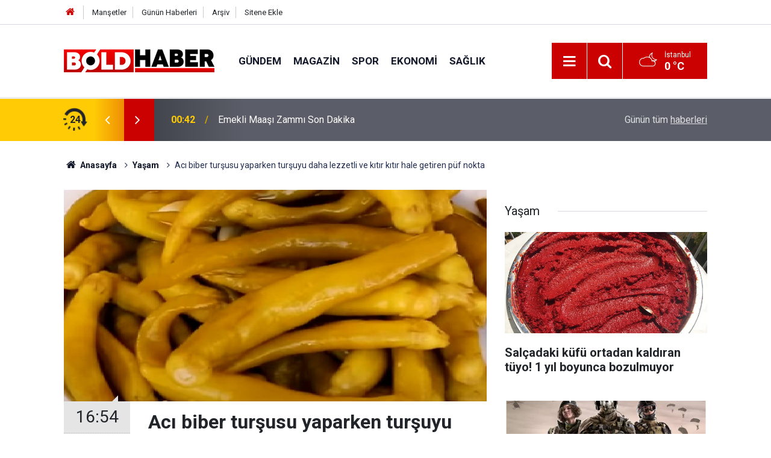

--- FILE ---
content_type: text/html; charset=UTF-8
request_url: https://www.boldhaber.com/yasam/aci-biber-tursusu-yaparken-tursuyu-daha-lezzetli-ve-kitir-kitir-hale-getiren-puf-2385h
body_size: 8354
content:
<!doctype html>
	<html lang="tr">
	<head>
		<meta charset="utf-8"/>
		<meta http-equiv="X-UA-Compatible" content="IE=edge"/>
		<meta name="viewport" content="width=device-width, initial-scale=1"/>
		<title>Acı biber turşusu yaparken turşuyu daha lezzetli ve kıtır kıtır hale getiren püf nokta</title>
		<meta name="description" content="Acı biber Turşusu Türk mutfağında çok sevilir. Acı biber turşusu yaparken daha kıtır kıtır olmasını sağlamak için uygulamanız gereken bir tarif paylaşacağız." />
<link rel="canonical" href="https://www.boldhaber.com/yasam/aci-biber-tursusu-yaparken-tursuyu-daha-lezzetli-ve-kitir-kitir-hale-getiren-puf-2385h" />
<link rel="amphtml" href="https://www.boldhaber.com/service/amp/yasam/aci-biber-tursusu-yaparken-tursuyu-daha-lezzetli-ve-kitir-kitir-hale-getiren-puf-2385h" />
<meta property="og:type" content="article" />
<meta property="og:site_name" content="Bold Haber" />
<meta property="og:url" content="https://www.boldhaber.com/yasam/aci-biber-tursusu-yaparken-tursuyu-daha-lezzetli-ve-kitir-kitir-hale-getiren-puf-2385h" />
<meta property="og:title" content="Acı biber turşusu yaparken turşuyu daha lezzetli ve kıtır kıtır hale getiren püf nokta" />
<meta property="og:description" content="Acı biber Turşusu Türk mutfağında çok sevilir. Acı biber turşusu yaparken daha kıtır kıtır olmasını sağlamak için uygulamanız gereken bir tarif paylaşacağız." />
<meta property="og:image" content="https://cdn.boldhaber.com/news/2596.jpg" />
<meta property="og:image:width" content="702" />
<meta property="og:image:height" content="351" />
<meta name="twitter:card" content="summary_large_image" />
<meta name="twitter:url"  content="https://www.boldhaber.com/yasam/aci-biber-tursusu-yaparken-tursuyu-daha-lezzetli-ve-kitir-kitir-hale-getiren-puf-2385h" />
<meta name="twitter:title" content="Acı biber turşusu yaparken turşuyu daha lezzetli ve kıtır kıtır hale getiren püf nokta" />
<meta name="twitter:description" content="Acı biber Turşusu Türk mutfağında çok sevilir. Acı biber turşusu yaparken daha kıtır kıtır olmasını sağlamak için uygulamanız gereken bir tarif paylaşacağız." />
<meta name="twitter:image" content="https://cdn.boldhaber.com/news/2596.jpg" />
		<meta name="robots" content="max-snippet:-1, max-image-preview:large, max-video-preview:-1"/>
		<link rel="manifest" href="/manifest.json"/>
		<link rel="icon" href="https://www.boldhaber.com/d/assets/favicon/favicon.ico"/>
		<meta name="generator" content="CM News 6.0"/>

		<link rel="preconnect" href="https://fonts.gstatic.com"/>
		<link rel="preconnect" href="https://www.google-analytics.com"/>
		<link rel="preconnect" href="https://stats.g.doubleclick.net"/>
		<link rel="preconnect" href="https://tpc.googlesyndication.com"/>
		<link rel="preconnect" href="https://pagead2.googlesyndication.com"/>

		<link rel="stylesheet" href="https://www.boldhaber.com/d/assets/bundle/2019-main.css?1640949350"/>

		<script>
			const BURL = "https://www.boldhaber.com/",
				DURL = "https://cdn.boldhaber.com/";
		</script>
		<script type="text/javascript" src="https://www.boldhaber.com/d/assets/bundle/2019-main.js?1640949350" async></script>

		<!-- Google tag (gtag.js) -->
<script async src="https://www.googletagmanager.com/gtag/js?id=G-15KHG95YLL"></script>
<script>
  window.dataLayer = window.dataLayer || [];
  function gtag(){dataLayer.push(arguments);}
  gtag('js', new Date());

  gtag('config', 'G-15KHG95YLL');
  gtag('config', 'UA-222086563-1');
</script>
			</head>
	<body class="body-main news-detail news-7">
		<header class="base-header header-01">

	<div class="nav-top-container d-none d-lg-block">
		<div class="container">
			<div class="row">
				<div class="col">
					<nav class="nav-top">
	<div><a href="/" title="Anasayfa"><i class="icon-home"></i></a></div>
	<div><a href="/mansetler" title="Manşetler">Manşetler</a></div>
	<div>
		<a href="/son-haberler" title="Günün Haberleri">Günün Haberleri</a>
	</div>
	<div><a href="/ara" title="Arşiv">Arşiv</a></div>
	<div><a href="/sitene-ekle" title="Sitene Ekle">Sitene Ekle</a></div>
</nav>				</div>
				<div class="col-auto nav-icon">
					<div></div>				</div>
			</div>
		</div>
	</div>

	<div class="nav-main-container">
		<div class="container">
			<div class="row h-100 align-items-center flex-nowrap">
				<div class="col-10 col-xl-auto brand">
					<a href="/" rel="home" title="Bold Haber">
						<img class="lazy" loading="lazy" data-src="https://www.boldhaber.com/d/assets/logo.png" alt="Bold Haber" width="250" height="38"/>
					</a>
				</div>
				<div class="col-xl-auto d-none d-xl-block">
					<ul class="nav-main d-flex flex-row">
													<li>
								<a href="/gundem" title="Gündem">Gündem</a>
							</li>
														<li>
								<a href="/magazin" title="Magazin">Magazin</a>
							</li>
														<li>
								<a href="/spor" title="Spor">Spor</a>
							</li>
														<li>
								<a href="/ekonomi" title="Ekonomi">Ekonomi</a>
							</li>
														<li>
								<a href="/kadin" title="Sağlık">Sağlık</a>
							</li>
												</ul>
				</div>
				<div class="col-2 col-xl-auto d-flex justify-content-end ml-auto">
					<ul class="nav-tool d-flex flex-row">
						<li>
							<button class="btn show-all-menu" aria-label="Menu"><i class="icon-menu"></i></button>
						</li>
						<!--li class="d-none d-sm-block"><button class="btn" aria-label="Ara"><i class="icon-search"></i></button></li-->
						<li class="d-none d-sm-block">
							<a class="btn" href="/ara"><i class="icon-search"></i></a>
						</li>
													<li class="align-items-center d-none d-lg-flex weather">
								<span class="weather-icon float-left"><i class="icon-accu-38"></i></span>
																<div class="weather-info float-left">
									<div class="city">İstanbul										<span>0 °C</span></div>
								</div>
							</li>
											</ul>
				</div>
			</div>
		</div>
	</div>

	<section class="bar-last-news">
	<div class="container d-flex align-items-center">
		<div class="icon">
			<i class="icon-spin-cm-1 animate-spin"></i>
			<span>24</span>
		</div>
		<div class="items">
			<div class="owl-carousel owl-align-items-center" data-options='{
				"items": 1,
				"rewind": true,
				"autoplay": true,
				"autoplayHoverPause": true,
				"dots": false,
				"nav": true,
				"navText": "icon-angle",
				"animateOut": "slideOutUp",
				"animateIn": "slideInUp"}'
			>
									<div class="item">
						<span class="time">00:42</span>
						<a href="/emekli-maasi-zammi-son-dakika-5981h">Emekli Maaşı Zammı Son Dakika</a>
					</div>
										<div class="item">
						<span class="time">21:58</span>
						<a href="/hekimlik-yasa-tasarisi-ivedilikle-yasalasmali-5980h">Hekimlik Yasa Tasarısı İvedilikle Yasalaşmalı!</a>
					</div>
										<div class="item">
						<span class="time">19:12</span>
						<a href="/hekim-birligi-sendikasinin-hukuki-mucadelesinden-emsal-nitelikte-kararlar-5979h">Hekim Birliği Sendikası’nın Hukuki Mücadelesinden Emsal Nitelikte Kararlar</a>
					</div>
										<div class="item">
						<span class="time">21:26</span>
						<a href="/kamuda-ucret-reformu-istiyoruz-5978h">Kamuda Ücret Reformu İstiyoruz!</a>
					</div>
										<div class="item">
						<span class="time">01:48</span>
						<a href="/doc-dr-ayhan-kul-sahada-ayak-basmadik-yer-birakmadik-5977h">Doç.Dr. Ayhan Kul, “Sahada Ayak Basmadık Yer Bırakmadık”</a>
					</div>
										<div class="item">
						<span class="time">15:01</span>
						<a href="/hekim-birligi-sendikasindan-yeni-hukuk-zaferi-5976h">Hekim Birliği Sendikası’ndan Yeni Hukuk Zaferi</a>
					</div>
										<div class="item">
						<span class="time">15:15</span>
						<a href="/hekim-birliginden-siddete-sert-tepki-5975h">Hekim Birliği’nden Şiddete Sert Tepki !</a>
					</div>
										<div class="item">
						<span class="time">13:25</span>
						<a href="/dr-inan-mutlu-uyardi-hasta-guvenligi-ve-hekim-emegi-risk-altinda-5974h">Dr. İnan Mutlu Uyardı, “Hasta güvenliği ve hekim emeği risk altında”</a>
					</div>
										<div class="item">
						<span class="time">12:42</span>
						<a href="/hekimsen-malpraktis-davalarinin-onu-alinmazsa-bunun-acisini-hem-hastalarimiz-hem-5973h">HEKİMSEN: “Malpraktis davalarının önü alınmazsa bunun acısını hem hastalarımız hem hekimler çeker!”</a>
					</div>
										<div class="item">
						<span class="time">15:37</span>
						<a href="/hekim-birligi-mhrs-vatandasin-lehine-bir-sistem-degil-5972h">Hekim Birliği, “MHRS vatandaşın lehine bir sistem değil!”</a>
					</div>
								</div>
		</div>
		<div class="all-link">
			<a href="/son-haberler">Günün tüm <u>haberleri</u></a>
		</div>
	</div>
</section>
</header>

<section class="breadcrumbs">
	<div class="container">

		<ol>
			<li><a href="https://www.boldhaber.com/"><h1><i class="icon-home"></i> Anasayfa</h1></a></li>
																		<li><a href="https://www.boldhaber.com/yasam"><h2>Yaşam</h2></a></li>
																					<li><h3>Acı biber turşusu yaparken turşuyu daha lezzetli ve kıtır kıtır hale getiren püf nokta</h3></li>
									</ol>

	</div>
</section>
<!-- -->
	<main role="main">
				<div class="container section-padding-gutter">
							<div class="row">
	<div class="col-12 col-lg-8">
	<div class="page-content  news-scroll" data-pages="[{&quot;id&quot;:&quot;5981&quot;,&quot;link&quot;:&quot;emekli-maasi-zammi-son-dakika-5981h&quot;},{&quot;id&quot;:&quot;5980&quot;,&quot;link&quot;:&quot;hekimlik-yasa-tasarisi-ivedilikle-yasalasmali-5980h&quot;},{&quot;id&quot;:&quot;5979&quot;,&quot;link&quot;:&quot;hekim-birligi-sendikasinin-hukuki-mucadelesinden-emsal-nitelikte-kararlar-5979h&quot;},{&quot;id&quot;:&quot;5978&quot;,&quot;link&quot;:&quot;kamuda-ucret-reformu-istiyoruz-5978h&quot;},{&quot;id&quot;:&quot;5977&quot;,&quot;link&quot;:&quot;doc-dr-ayhan-kul-sahada-ayak-basmadik-yer-birakmadik-5977h&quot;},{&quot;id&quot;:&quot;5976&quot;,&quot;link&quot;:&quot;hekim-birligi-sendikasindan-yeni-hukuk-zaferi-5976h&quot;},{&quot;id&quot;:&quot;5975&quot;,&quot;link&quot;:&quot;hekim-birliginden-siddete-sert-tepki-5975h&quot;},{&quot;id&quot;:&quot;5974&quot;,&quot;link&quot;:&quot;dr-inan-mutlu-uyardi-hasta-guvenligi-ve-hekim-emegi-risk-altinda-5974h&quot;},{&quot;id&quot;:&quot;5973&quot;,&quot;link&quot;:&quot;hekimsen-malpraktis-davalarinin-onu-alinmazsa-bunun-acisini-hem-hastalarimiz-hem-5973h&quot;},{&quot;id&quot;:&quot;5972&quot;,&quot;link&quot;:&quot;hekim-birligi-mhrs-vatandasin-lehine-bir-sistem-degil-5972h&quot;}]">

	<div class="post-article" id="news-'2385" data-order="1" data-id="2385" data-title="Acı biber turşusu yaparken turşuyu daha lezzetli ve kıtır kıtır hale getiren püf nokta" data-url="https://www.boldhaber.com/yasam/aci-biber-tursusu-yaparken-tursuyu-daha-lezzetli-ve-kitir-kitir-hale-getiren-puf-2385h">
	<div class="article-detail news-detail">

		<div class="article-image">
							<div class="imgc image">
					<img class="lazy" loading="lazy" src="[data-uri]" data-src="https://cdn.boldhaber.com/news/2596.jpg" data-sizes="auto" data-srcset-pass="https://cdn.boldhaber.com/news_ts/2596.jpg 414w, https://cdn.boldhaber.com/news_t/2596.jpg 702w, https://cdn.boldhaber.com/news/2596.jpg 1280w" alt="Acı biber turşusu yaparken turşuyu daha lezzetli ve kıtır kıtır hale getiren püf nokta"/>
				</div>
					</div>

		<aside class="article-side">
			<div class="position-sticky">
				<div class="content-date">
					<time class="p1" datetime="2022-05-27 16:54:00">16:54</time>
					<span class="p2">27 Mayıs 2022</span>
				</div>
				<div class="content-tools bookmark-block" data-type="1" data-twitter="">
					<button class="icon-mail-alt bg" onclick="return openPopUp_520x390('/send_to_friend.php?type=1&amp;id=2385');" title="Arkadaşına Gönder"></button>
					<button class="icon-print bg" onclick="return openPopUp_670x500('/print.php?type=1&amp;id=2385')" title="Yazdır"></button>

											<button class="icon-comment bg" onclick="$.scrollTo('#comment_form_2385', 600);" title="Yorum Yap"></button>
														</div>
			</div>
		</aside>

		<article class="article-content">

			<div class="content-heading">
				<h1 class="content-title">Acı biber turşusu yaparken turşuyu daha lezzetli ve kıtır kıtır hale getiren püf nokta</h1>
				<p class="content-description">Acı biber Turşusu Türk mutfağında çok sevilir. Acı biber turşusu yaparken daha kıtır kıtır olmasını sağlamak için uygulamanız gereken bir tarif paylaşacağız.</p>
			</div>

			
			
			<div class="text-content">
				<p>Acı biber genel olarak faydalı bir sebzedir. İçerisinde bolca bulunan C vitamini acı biberin en büyük faydalarından biridir. Ayrıca Acı biberin bünyesinde bol miktarda beta karoten ve de antioksidan bulunur. Vücudu koruyan acı biber kanser aynı zamanda kalp krizi gibi rahatsızlıklara karşı tam koruma sağlar. Dolaşımın hızlanmasına da katkı sağlayan acı biberin yapılan araştırmalarda felç geçirme riskini azalttığı ortaya koyulmuştur. Düzenli bir şekilde tüketilen acı biberin ayrıca midedeki mikroorganizmaların ölmesinde de etkili olduğu belirtilmektedir.</p><div class="banner banner-wide"><script async src="//pagead2.googlesyndication.com/pagead/js/adsbygoogle.js"></script>
<!-- Duyarlı -->
<ins class="adsbygoogle"
     style="display:block"
     data-ad-client="ca-pub-6090753100479466"
     data-ad-slot="4800444190"
     data-ad-format="auto"
     data-full-width-responsive="true"></ins>
<script>
(adsbygoogle = window.adsbygoogle || []).push({});
</script></div><p>Acı biber sade olarak tüketilebildiği gibi yemeklere de katılmaktadır. Ancak Türk mutfağında acı biberin başka bir kullanım alanı daha vardır. Acı biber turşu da yapılmaktadır. Yapılan acı biber turşusu daha çok kırmızı et yemekleri, pilav ve sulu yemeklerin yanında en iyi giden lezzetlerden biridir. Acı biber turşusunu yaparken herkes kıtır kıtır olmasını ve asla erimemesini ister. Bu yüzden çok sayıda tarif olsa da Sağlık Haberciniz tarafından paylaşılan bir tarif gerçekten dikkate değer. Sizlerde evde acı biber turşusu yapmaya karar verdiyseniz vereceğimiz bu tarife göre hareket edin. Yapacağınız turşu hem kıtır kıtır olacak hem de kısa sürede turşunuz hazır hale gelecektir.</p><div class="banner banner-wide"><script async src="//pagead2.googlesyndication.com/pagead/js/adsbygoogle.js"></script>
<!-- Duyarlı -->
<ins class="adsbygoogle"
     style="display:block"
     data-ad-client="ca-pub-6090753100479466"
     data-ad-slot="4800444190"
     data-ad-format="auto"
     data-full-width-responsive="true"></ins>
<script>
(adsbygoogle = window.adsbygoogle || []).push({});
</script></div><p><strong>Tam Ölçülü Çıtır Çıtır Acı Biber Turşusu İçin Gerekli Malzemeler</strong></p><ul><li>1 kg acı biber (Körpe dediğimiz sert olmayanları seçin, daha lezzetli oluyor.Ben bahçedekiler biraz büyümüş onları değerlendirmek için kullandım)</li><li>10-12 diş sarımsak</li><li>1 çay bardağı üzüm sirkesi</li><li>1 yemek kaşığı zeytinyağı</li><li>3 yemek kaşığı dolusu kaya tuzu</li><li>1 adet limon</li><li>6-7 su bardağı kaynatılmış soğutulmuş su (Ya da hazır içme suyu)</li></ul><p>3 kiloluk cam kavanoz ideal oluyor.</p><p><strong>Tam Ölçülü Çıtır Çıtır Acı Biber Turşusu Nasıl Yapılır?</strong></p><p>Biberleri sirkeli suda bekletin.</p><p>Biberleri yıkayın. Sap kısımlarını çıkarabilirsiniz.</p><p>Limonu dilimleyin. (Kısa sürede tüketmeyecekseniz turşuyu kabuğunu soyun)</p><p>Sarımsakların kabuklarını soyup kenara alın.</p><p>Cam kavanozun tabanına 3-4 diş sarımsağı ve 1-2 dilim limonu yerleştirin.</p><p>Biberlerin yarısını yerleştirin.</p><p>Tekrar 3-4 diş sarımsak ve 1-2 diş limonu yerleştirin.</p><p>Kalan biberleri de yerleştirin.</p><p>Kalan sarımsağı ve limonu da ekleyin.</p><p>Kaya tuzunu, zeytinyağını ve suyu da ekleyip üstten bastırın. Kapağı sıkıca kapatıp güneş görmeyen bir yerde 15 gün bekletin. İlk bir iki gün kavanozu sallayın mutlaka.</p><p>2 haftada turşunuz yemeye hazır olacaktır.</p><p><strong>ACI BİBER TURŞUSUNU YAPARKEN BİLMENİZ GEREKEN PÜF NOKTA!</strong></p><p>Ayrıca acı biber turşusunu yaparken bilmeniz gereken bir püf nokta bulunmaktadır. Turşunuzu mutlaka taze biberlerden yapın. Bozulmuş ve çürümüş biberlerden turşunuzu kurarsanız turşunuz hem lezzetsiz olacaktır hem de kısa sürede eriyecektir. Kaya tuzu kullanmaya özen gösterin. Çünkü turşunuzun diri kalmasını sağlayacak ve bozulmasını engelleyecektir. Sofra tuzu kullanmanız önerilmez. Turşunuzun kıtır kıtır olmasını engeller.</p><p>Kaynak: Saglikhaberciniz.com.tr</p></p>			</div>

			
			<div class="sub-page-caption"><span>İlgili Haberler</span></div>

		<div class="box-news">
			<div class="row">
				<div class="col-sm-12 col-md-6 col-lg-4 mb-sauto">		<div class="post-item ia">
			<a href="/yasam/pogaca-yaparken-maya-kullanmak-istemiyorsaniz-bu-kucuk-sirri-uygulayin-puf-puf-2384h">
				<div class="imgc">
					<img class="lazy" loading="lazy" data-src="https://cdn.boldhaber.com/news/2594.jpg" alt="Poğaça yaparken maya kullanmak istemiyorsanız bu küçük sırrı uygulayın! Puf Puf Kabarıyorlar!"/>
				</div>
				<span class="t">Poğaça yaparken maya kullanmak istemiyorsanız bu küçük sırrı uygulayın! Puf Puf Kabarıyorlar!</span>
											</a>
		</div>
		</div><div class="col-sm-12 col-md-6 col-lg-4 mb-sauto">		<div class="post-item ia">
			<a href="/yasam/bulgur-pilavi-yaparken-kesinlikle-denemeniz-gereken-ascilik-tuyosu-daha-lezzetli-2378h">
				<div class="imgc">
					<img class="lazy" loading="lazy" data-src="https://cdn.boldhaber.com/news/2588.jpg" alt="Bulgur pilavı yaparken kesinlikle denemeniz gereken aşçılık tüyosu daha lezzetli hale getiriyor"/>
				</div>
				<span class="t">Bulgur pilavı yaparken kesinlikle denemeniz gereken aşçılık tüyosu daha lezzetli hale getiriyor</span>
											</a>
		</div>
		</div><div class="col-sm-12 col-md-6 col-lg-4 mb-sauto">		<div class="post-item ia">
			<a href="/yasam/kirmizi-etin-cok-daha-lezzetli-pismesi-saglayan-basit-ascilik-sirri-lokum-gibi-et-2366h">
				<div class="imgc">
					<img class="lazy" loading="lazy" data-src="https://cdn.boldhaber.com/news/2577.jpg" alt="Kırmızı etin çok daha lezzetli pişmesi sağlayan basit aşçılık sırrı! Lokum gibi et pişirmek zor değil"/>
				</div>
				<span class="t">Kırmızı etin çok daha lezzetli pişmesi sağlayan basit aşçılık sırrı! Lokum gibi et pişirmek zor değil</span>
											</a>
		</div>
		</div><div class="col-sm-12 col-md-6 col-lg-4 mb-sauto">		<div class="post-item ia">
			<a href="/yasam/hamur-mayalarken-hamurun-daha-iyi-kivam-almasi-icin-uygulamaniz-gereken-yontemler-2352h">
				<div class="imgc">
					<img class="lazy" loading="lazy" data-src="https://cdn.boldhaber.com/news/2562.jpg" alt="Hamur mayalarken hamurun daha iyi kıvam alması için uygulamanız gereken yöntemler!"/>
				</div>
				<span class="t">Hamur mayalarken hamurun daha iyi kıvam alması için uygulamanız gereken yöntemler!</span>
											</a>
		</div>
		</div>			</div>
		</div>
		
<!-- -->

			
			
			
			
			
		</article>
	</div>

	
	

<!-- -->

				<section class="banner banner-wide"><p><a href="https://www.ulusalpost.com/">Ulusal</a> Haberin adresi Ulusal Post</p></section>
		
	
	</div>
	</div>
	</div>
			<div class="col-12 col-lg-4">
			<section class="side-content news-side-list ">
			<header class="side-caption">
			<div><span>Yaşam </span></div>
		</header>
		<div class="row">
																<div class="col-12 mb-4 box-02">
						<div class="post-item ia">
			<a href="/yasam/salcadaki-kufu-ortadan-kaldiran-tuyo-1-yil-boyunca-bozulmuyor-5225h">
				<div class="imgc">
					<img class="lazy" loading="lazy" data-src="https://cdn.boldhaber.com/news/5279.jpg" alt="Salçadaki küfü ortadan kaldıran tüyo! 1 yıl boyunca bozulmuyor"/>
				</div>
				<span class="t">Salçadaki küfü ortadan kaldıran tüyo! 1 yıl boyunca bozulmuyor</span>
											</a>
		</div>
					</div>
			
														<div class="col-12 mb-4 box-02">
						<div class="post-item ia">
			<a href="/yasam/4-yillik-bekleyis-bitti-call-of-duty-warzone-artik-mobilde-5217h">
				<div class="imgc">
					<img class="lazy" loading="lazy" data-src="https://cdn.boldhaber.com/news/5270.jpg" alt="4 yıllık bekleyiş bitti! Call of Duty Warzone Artık Mobilde"/>
				</div>
				<span class="t">4 yıllık bekleyiş bitti! Call of Duty Warzone Artık Mobilde</span>
											</a>
		</div>
					</div>
															<div class="col-12">
									</div>
			
														<div class="col-12 mb-4 box-02">
						<div class="post-item ia">
			<a href="/yasam/honor-cin-pazarinda-yeni-urunlerini-tanitti-5216h">
				<div class="imgc">
					<img class="lazy" loading="lazy" data-src="https://cdn.boldhaber.com/news/5269.jpg" alt="HONOR, Çin pazarında yeni ürünlerini tanıttı"/>
				</div>
				<span class="t">HONOR, Çin pazarında yeni ürünlerini tanıttı</span>
											</a>
		</div>
					</div>
			
														<div class="col-12 mb-4 box-02">
						<div class="post-item ia">
			<a href="/yasam/whatsappin-alternatif-profil-ozelligi-o-derdi-sona-erdirecek-4587h">
				<div class="imgc">
					<img class="lazy" loading="lazy" data-src="https://cdn.boldhaber.com/news/2400.jpg" alt="WhatsApp&#039;ın alternatif profil özelliği o derdi sona erdirecek"/>
				</div>
				<span class="t">WhatsApp'ın alternatif profil özelliği o derdi sona erdirecek</span>
											</a>
		</div>
					</div>
															<div class="col-12">
									</div>
			
														<div class="col-12 mb-4 box-02">
						<div class="post-item ia">
			<a href="/yasam/30-ekim-5-kasim-haftalik-burc-yorumlari-bu-hafta-hangi-burclar-sansli-4562h">
				<div class="imgc">
					<img class="lazy" loading="lazy" data-src="https://cdn.boldhaber.com/news/4668.jpg" alt="30 Ekim - 5 Kasım haftalık burç yorumları! Bu hafta hangi burçlar şanslı?"/>
				</div>
				<span class="t">30 Ekim - 5 Kasım haftalık burç yorumları! Bu hafta hangi burçlar şanslı?</span>
											</a>
		</div>
					</div>
			
														<div class="col-12 mb-4 box-02">
						<div class="post-item ia">
			<a href="/yasam/kasim-2023-aylik-burc-yorumlari-kasim-ayinda-beklenen-onemli-astrolojik-etkiler-4560h">
				<div class="imgc">
					<img class="lazy" loading="lazy" data-src="https://cdn.boldhaber.com/news/1525.jpg" alt="Kasım 2023 aylık burç yorumları. Kasım ayında beklenen önemli astrolojik etkiler neler!"/>
				</div>
				<span class="t">Kasım 2023 aylık burç yorumları. Kasım ayında beklenen önemli astrolojik etkiler neler!</span>
											</a>
		</div>
					</div>
															<div class="col-12">
									</div>
			
														<div class="col-12 mb-4 box-02">
						<div class="post-item ia">
			<a href="/yasam/ekim-2023-ay-tutulmasi-ne-zaman-ve-nereden-izlenebilir-4521h">
				<div class="imgc">
					<img class="lazy" loading="lazy" data-src="https://cdn.boldhaber.com/news/4631.jpg" alt="Ekim 2023 ay tutulması ne zaman ve nereden izlenebilir"/>
				</div>
				<span class="t">Ekim 2023 ay tutulması ne zaman ve nereden izlenebilir</span>
											</a>
		</div>
					</div>
			
														<div class="col-12 mb-4 box-02">
						<div class="post-item ia">
			<a href="/yasam/nasa-bennu-asteroidinden-kritik-ornekleri-dunyaya-tasiyor-4288h">
				<div class="imgc">
					<img class="lazy" loading="lazy" data-src="https://cdn.boldhaber.com/news/4408.jpg" alt="NASA, Bennu Asteroidinden Kritik Örnekleri Dünya&#039;ya Taşıyor"/>
				</div>
				<span class="t">NASA, Bennu Asteroidinden Kritik Örnekleri Dünya'ya Taşıyor</span>
											</a>
		</div>
					</div>
												</div>
</section>		</div>
		</div>
		</div>
	</main>

	<footer class="base-footer footer-01">
	<div class="nav-top-container">
		<div class="container">
			<div class="row">
				<div class="col-12 col-lg-auto">
					Bold Haber &copy; 2021				</div>
				<div class="col-12 col-lg-auto">
					<nav class="nav-footer">
	<div><a href="/" title="Anasayfa">Anasayfa</a></div>
	<div><a href="/kunye" title="Künye">Künye</a></div>
	<div><a href="/iletisim" title="İletişim">İletişim</a></div>
	<div>
		<a href="/gizlilik-ilkeleri" title="Gizlilik İlkeleri">Gizlilik İlkeleri</a>
	</div>
	<div><a href="/sitene-ekle" title="Sitene Ekle">Sitene Ekle</a></div>
</nav>
				</div>
				<div class="col-12 col-lg-auto">
					<div class="nav-social"><a class="rss-bg" href="/service/rss.php" target="_blank" title="RSS, News Feed, Haber Beslemesi"><i class="icon-rss"></i></a></div>				</div>
			</div>
		</div>
	</div>
		<div class="container">
		<div class="row">
			<div class="col cm-sign">
				<i class="icon-cm" title="CM Bilişim Teknolojileri"></i>
				<a href="https://www.cmbilisim.com/haber-portali-20s.htm?utm_referrer=https%3A%2F%2Fwww.boldhaber.com%2F" target="_blank" title="CMNews Haber Portalı Yazılımı">Haber Portalı Yazılımı</a>
			</div>
		</div>
	</div>
</footer>
<div id="nav-all" class="nav-all nav-all-01 overlay">
	<div class="logo-container">
		<img src="https://www.boldhaber.com/d/assets/logo.png" alt="Bold Haber" width="250" height="38" class="show-all-menu">
		<button id="close-nav-all" class="show-all-menu close"><i class="icon-cancel"></i></button>
	</div>
	<div class="search-container">
		<form action="/ara">
			<input type="text" placeholder="Sitede Ara" name="key"><button type="submit"><i class="icon-search"></i></button>
		</form>
	</div>
	<nav>
		<header class="caption">Haberler</header>
<ul class="topics">
	<li><a href="/son-haberler">Son Haberler</a></li>
    <li><a href="/mansetler">Manşetler</a></li>
	<li><a href="/gundem" title="Gündem">Gündem</a></li>
	<li><a href="/magazin" title="Magazin">Magazin</a></li>
	<li><a href="/spor" title="Spor">Spor</a></li>
	<li><a href="/ekonomi" title="Ekonomi">Ekonomi</a></li>
	<li><a href="/kadinkisiselbakim" title="Kadın Kişisel Bakım">Kadın Kişisel Bakım</a></li>
</ul>

<header class="caption">Diğer İçerikler</header>
<ul class="topics">
	<li><a href="/yazarlar">Yazarlar</a></li>
	<li><a href="/gazete-mansetleri">Gazete Manşetleri</a></li>
</ul>

<header class="caption">Kurumsal</header>
<ul class="topics">
	<li><a href="/kunye">Künye</a></li>
	<li><a href="/iletisim">İletişim</a></li>
	<li><a href="/gizlilik-ilkeleri">Gizlilik İlkeleri</a></li>
	<li><a href="/kullanim-sartlari">Kullanım Şartları</a></li>
	<li><a href="/sitene-ekle">Geliştiriciler İçin</a></li>
</ul>	</nav>
</div>
<!-- -->
<script type="application/ld+json">
{
    "@context": "http://schema.org",
    "@graph": [
        {
            "@type": "WebSite",
            "url": "https://www.boldhaber.com/",
            "name": "Bold Haber",
            "description": "boldhaber.com; tüm enerjisini sizlere en doğru haberleri ulaştırmak için kullanmakta olan haber sitesidir.",
            "potentialAction": {
                "@type": "SearchAction",
                "target": "https://www.boldhaber.com/ara?key={search_term_string}",
                "query-input": "required name=search_term_string"
            }
        },
        {
            "@type": "Organization",
            "name": "Bold Haber",
            "url": "https://www.boldhaber.com/",
            "logo": "https://www.boldhaber.com/d/assets/logo.png"
        },
        {
            "@type": "BreadcrumbList",
            "itemListElement": [
                {
                    "@type": "ListItem",
                    "position": 1,
                    "name": "Anasayfa",
                    "item": "https://www.boldhaber.com/"
                },
                {
                    "@type": "ListItem",
                    "position": 2,
                    "name": "Yaşam",
                    "item": "https://www.boldhaber.com/yasam"
                }
            ]
        },
        {
            "@type": "NewsArticle",
            "datePublished": "2022-05-27T16:54:00+03:00",
            "dateModified": "2022-05-27T16:54:00+03:00",
            "headline": "Acı biber turşusu yaparken turşuyu daha lezzetli ve kıtır kıtır hale getiren püf nokta",
            "alternativeHeadline": "Acı biber turşusu yaparken turşuyu daha lezzetli ve kıtır kıtır hale getiren püf nokta",
            "description": "Acı biber Turşusu Türk mutfağında çok sevilir. Acı biber turşusu yaparken daha kıtır kıtır olmasını sağlamak için uygulamanız gereken bir tarif paylaşacağız.",
            "articleSection": "Yaşam",
            "image": [
                "https://cdn.boldhaber.com/news/2596.jpg"
            ],
            "speakable": {
                "@type": "SpeakableSpecification",
                "cssSelector": [
                    ".content-title",
                    ".content-description",
                    ".text-content"
                ]
            },
            "author": {
                "@type": "Organization",
                "name": "Bold Haber",
                "url": "https://www.boldhaber.com/kunye",
                "logo": {
                    "@type": "ImageObject",
                    "url": "https://www.boldhaber.com/d/assets/logo-amp.png",
                    "width": 600,
                    "height": 60
                }
            },
            "publisher": {
                "@type": "Organization",
                "name": "Bold Haber",
                "url": "https://www.boldhaber.com/kunye",
                "logo": {
                    "@type": "ImageObject",
                    "url": "https://www.boldhaber.com/d/assets/logo-amp.png",
                    "width": 600,
                    "height": 60
                }
            },
            "mainEntityOfPage": "https://www.boldhaber.com/yasam/aci-biber-tursusu-yaparken-tursuyu-daha-lezzetli-ve-kitir-kitir-hale-getiren-puf-2385h",
            "inLanguage": "tr-TR"
        }
    ]
}
</script>
			<!-- -->
	<!-- 0.14748406410217 -->
	<script defer src="https://static.cloudflareinsights.com/beacon.min.js/vcd15cbe7772f49c399c6a5babf22c1241717689176015" integrity="sha512-ZpsOmlRQV6y907TI0dKBHq9Md29nnaEIPlkf84rnaERnq6zvWvPUqr2ft8M1aS28oN72PdrCzSjY4U6VaAw1EQ==" data-cf-beacon='{"version":"2024.11.0","token":"a65342d38afe4e4c8ecd928a41f8151f","r":1,"server_timing":{"name":{"cfCacheStatus":true,"cfEdge":true,"cfExtPri":true,"cfL4":true,"cfOrigin":true,"cfSpeedBrain":true},"location_startswith":null}}' crossorigin="anonymous"></script>
</body>
	</html>
	

--- FILE ---
content_type: text/html; charset=utf-8
request_url: https://www.google.com/recaptcha/api2/aframe
body_size: 268
content:
<!DOCTYPE HTML><html><head><meta http-equiv="content-type" content="text/html; charset=UTF-8"></head><body><script nonce="a11zvkMqMGAZEABvaH929A">/** Anti-fraud and anti-abuse applications only. See google.com/recaptcha */ try{var clients={'sodar':'https://pagead2.googlesyndication.com/pagead/sodar?'};window.addEventListener("message",function(a){try{if(a.source===window.parent){var b=JSON.parse(a.data);var c=clients[b['id']];if(c){var d=document.createElement('img');d.src=c+b['params']+'&rc='+(localStorage.getItem("rc::a")?sessionStorage.getItem("rc::b"):"");window.document.body.appendChild(d);sessionStorage.setItem("rc::e",parseInt(sessionStorage.getItem("rc::e")||0)+1);localStorage.setItem("rc::h",'1768801200551');}}}catch(b){}});window.parent.postMessage("_grecaptcha_ready", "*");}catch(b){}</script></body></html>